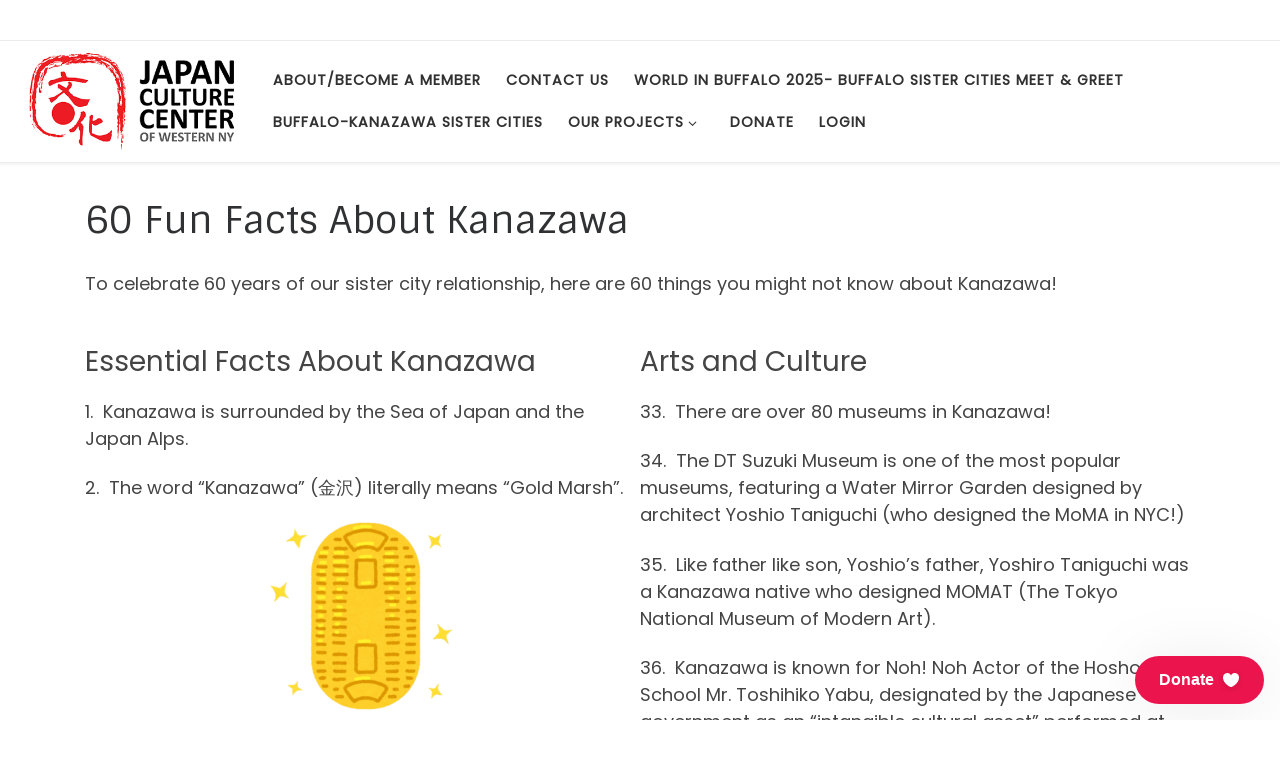

--- FILE ---
content_type: text/html; charset=UTF-8
request_url: https://japanwny.org/60th/60th-anniversary-60-facts-about-kanazawa/
body_size: 18998
content:
<!DOCTYPE html>
<!--[if IE 7]>
<html class="ie ie7" lang="en-US">
<![endif]-->
<!--[if IE 8]>
<html class="ie ie8" lang="en-US">
<![endif]-->
<!--[if !(IE 7) | !(IE 8)  ]><!-->
<html lang="en-US" class="no-js">
<!--<![endif]-->
  <head>
  <meta charset="UTF-8" />
  <meta http-equiv="X-UA-Compatible" content="IE=EDGE" />
  <meta name="viewport" content="width=device-width, initial-scale=1.0" />
  <link rel="profile"  href="https://gmpg.org/xfn/11" />
  <link rel="pingback" href="https://japanwny.org/xmlrpc.php" />
<script>(function(html){html.className = html.className.replace(/\bno-js\b/,'js')})(document.documentElement);</script>
<title>60 Fun Facts About Kanazawa &#8211; Japan Culture Center of Western New York</title>
<meta name='robots' content='max-image-preview:large' />
<link rel='dns-prefetch' href='//widget.tagembed.com' />
<link rel="alternate" type="application/rss+xml" title="Japan Culture Center of Western New York &raquo; Feed" href="https://japanwny.org/feed/" />
<link rel="alternate" type="application/rss+xml" title="Japan Culture Center of Western New York &raquo; Comments Feed" href="https://japanwny.org/comments/feed/" />
<link rel="alternate" title="oEmbed (JSON)" type="application/json+oembed" href="https://japanwny.org/wp-json/oembed/1.0/embed?url=https%3A%2F%2Fjapanwny.org%2F60th%2F60th-anniversary-60-facts-about-kanazawa%2F" />
<link rel="alternate" title="oEmbed (XML)" type="text/xml+oembed" href="https://japanwny.org/wp-json/oembed/1.0/embed?url=https%3A%2F%2Fjapanwny.org%2F60th%2F60th-anniversary-60-facts-about-kanazawa%2F&#038;format=xml" />
<style id='wp-img-auto-sizes-contain-inline-css'>
img:is([sizes=auto i],[sizes^="auto," i]){contain-intrinsic-size:3000px 1500px}
/*# sourceURL=wp-img-auto-sizes-contain-inline-css */
</style>
<link rel='stylesheet' id='twb-open-sans-css' href='https://fonts.googleapis.com/css?family=Open+Sans%3A300%2C400%2C500%2C600%2C700%2C800&#038;display=swap&#038;ver=6.9' media='all' />
<link rel='stylesheet' id='twb-global-css' href='https://japanwny.org/wp-content/plugins/wd-facebook-feed/booster/assets/css/global.css?ver=1.0.0' media='all' />
<style id='wp-emoji-styles-inline-css'>

	img.wp-smiley, img.emoji {
		display: inline !important;
		border: none !important;
		box-shadow: none !important;
		height: 1em !important;
		width: 1em !important;
		margin: 0 0.07em !important;
		vertical-align: -0.1em !important;
		background: none !important;
		padding: 0 !important;
	}
/*# sourceURL=wp-emoji-styles-inline-css */
</style>
<style id='wp-block-library-inline-css'>
:root{--wp-block-synced-color:#7a00df;--wp-block-synced-color--rgb:122,0,223;--wp-bound-block-color:var(--wp-block-synced-color);--wp-editor-canvas-background:#ddd;--wp-admin-theme-color:#007cba;--wp-admin-theme-color--rgb:0,124,186;--wp-admin-theme-color-darker-10:#006ba1;--wp-admin-theme-color-darker-10--rgb:0,107,160.5;--wp-admin-theme-color-darker-20:#005a87;--wp-admin-theme-color-darker-20--rgb:0,90,135;--wp-admin-border-width-focus:2px}@media (min-resolution:192dpi){:root{--wp-admin-border-width-focus:1.5px}}.wp-element-button{cursor:pointer}:root .has-very-light-gray-background-color{background-color:#eee}:root .has-very-dark-gray-background-color{background-color:#313131}:root .has-very-light-gray-color{color:#eee}:root .has-very-dark-gray-color{color:#313131}:root .has-vivid-green-cyan-to-vivid-cyan-blue-gradient-background{background:linear-gradient(135deg,#00d084,#0693e3)}:root .has-purple-crush-gradient-background{background:linear-gradient(135deg,#34e2e4,#4721fb 50%,#ab1dfe)}:root .has-hazy-dawn-gradient-background{background:linear-gradient(135deg,#faaca8,#dad0ec)}:root .has-subdued-olive-gradient-background{background:linear-gradient(135deg,#fafae1,#67a671)}:root .has-atomic-cream-gradient-background{background:linear-gradient(135deg,#fdd79a,#004a59)}:root .has-nightshade-gradient-background{background:linear-gradient(135deg,#330968,#31cdcf)}:root .has-midnight-gradient-background{background:linear-gradient(135deg,#020381,#2874fc)}:root{--wp--preset--font-size--normal:16px;--wp--preset--font-size--huge:42px}.has-regular-font-size{font-size:1em}.has-larger-font-size{font-size:2.625em}.has-normal-font-size{font-size:var(--wp--preset--font-size--normal)}.has-huge-font-size{font-size:var(--wp--preset--font-size--huge)}.has-text-align-center{text-align:center}.has-text-align-left{text-align:left}.has-text-align-right{text-align:right}.has-fit-text{white-space:nowrap!important}#end-resizable-editor-section{display:none}.aligncenter{clear:both}.items-justified-left{justify-content:flex-start}.items-justified-center{justify-content:center}.items-justified-right{justify-content:flex-end}.items-justified-space-between{justify-content:space-between}.screen-reader-text{border:0;clip-path:inset(50%);height:1px;margin:-1px;overflow:hidden;padding:0;position:absolute;width:1px;word-wrap:normal!important}.screen-reader-text:focus{background-color:#ddd;clip-path:none;color:#444;display:block;font-size:1em;height:auto;left:5px;line-height:normal;padding:15px 23px 14px;text-decoration:none;top:5px;width:auto;z-index:100000}html :where(.has-border-color){border-style:solid}html :where([style*=border-top-color]){border-top-style:solid}html :where([style*=border-right-color]){border-right-style:solid}html :where([style*=border-bottom-color]){border-bottom-style:solid}html :where([style*=border-left-color]){border-left-style:solid}html :where([style*=border-width]){border-style:solid}html :where([style*=border-top-width]){border-top-style:solid}html :where([style*=border-right-width]){border-right-style:solid}html :where([style*=border-bottom-width]){border-bottom-style:solid}html :where([style*=border-left-width]){border-left-style:solid}html :where(img[class*=wp-image-]){height:auto;max-width:100%}:where(figure){margin:0 0 1em}html :where(.is-position-sticky){--wp-admin--admin-bar--position-offset:var(--wp-admin--admin-bar--height,0px)}@media screen and (max-width:600px){html :where(.is-position-sticky){--wp-admin--admin-bar--position-offset:0px}}

/*# sourceURL=wp-block-library-inline-css */
</style><style id='wp-block-image-inline-css'>
.wp-block-image>a,.wp-block-image>figure>a{display:inline-block}.wp-block-image img{box-sizing:border-box;height:auto;max-width:100%;vertical-align:bottom}@media not (prefers-reduced-motion){.wp-block-image img.hide{visibility:hidden}.wp-block-image img.show{animation:show-content-image .4s}}.wp-block-image[style*=border-radius] img,.wp-block-image[style*=border-radius]>a{border-radius:inherit}.wp-block-image.has-custom-border img{box-sizing:border-box}.wp-block-image.aligncenter{text-align:center}.wp-block-image.alignfull>a,.wp-block-image.alignwide>a{width:100%}.wp-block-image.alignfull img,.wp-block-image.alignwide img{height:auto;width:100%}.wp-block-image .aligncenter,.wp-block-image .alignleft,.wp-block-image .alignright,.wp-block-image.aligncenter,.wp-block-image.alignleft,.wp-block-image.alignright{display:table}.wp-block-image .aligncenter>figcaption,.wp-block-image .alignleft>figcaption,.wp-block-image .alignright>figcaption,.wp-block-image.aligncenter>figcaption,.wp-block-image.alignleft>figcaption,.wp-block-image.alignright>figcaption{caption-side:bottom;display:table-caption}.wp-block-image .alignleft{float:left;margin:.5em 1em .5em 0}.wp-block-image .alignright{float:right;margin:.5em 0 .5em 1em}.wp-block-image .aligncenter{margin-left:auto;margin-right:auto}.wp-block-image :where(figcaption){margin-bottom:1em;margin-top:.5em}.wp-block-image.is-style-circle-mask img{border-radius:9999px}@supports ((-webkit-mask-image:none) or (mask-image:none)) or (-webkit-mask-image:none){.wp-block-image.is-style-circle-mask img{border-radius:0;-webkit-mask-image:url('data:image/svg+xml;utf8,<svg viewBox="0 0 100 100" xmlns="http://www.w3.org/2000/svg"><circle cx="50" cy="50" r="50"/></svg>');mask-image:url('data:image/svg+xml;utf8,<svg viewBox="0 0 100 100" xmlns="http://www.w3.org/2000/svg"><circle cx="50" cy="50" r="50"/></svg>');mask-mode:alpha;-webkit-mask-position:center;mask-position:center;-webkit-mask-repeat:no-repeat;mask-repeat:no-repeat;-webkit-mask-size:contain;mask-size:contain}}:root :where(.wp-block-image.is-style-rounded img,.wp-block-image .is-style-rounded img){border-radius:9999px}.wp-block-image figure{margin:0}.wp-lightbox-container{display:flex;flex-direction:column;position:relative}.wp-lightbox-container img{cursor:zoom-in}.wp-lightbox-container img:hover+button{opacity:1}.wp-lightbox-container button{align-items:center;backdrop-filter:blur(16px) saturate(180%);background-color:#5a5a5a40;border:none;border-radius:4px;cursor:zoom-in;display:flex;height:20px;justify-content:center;opacity:0;padding:0;position:absolute;right:16px;text-align:center;top:16px;width:20px;z-index:100}@media not (prefers-reduced-motion){.wp-lightbox-container button{transition:opacity .2s ease}}.wp-lightbox-container button:focus-visible{outline:3px auto #5a5a5a40;outline:3px auto -webkit-focus-ring-color;outline-offset:3px}.wp-lightbox-container button:hover{cursor:pointer;opacity:1}.wp-lightbox-container button:focus{opacity:1}.wp-lightbox-container button:focus,.wp-lightbox-container button:hover,.wp-lightbox-container button:not(:hover):not(:active):not(.has-background){background-color:#5a5a5a40;border:none}.wp-lightbox-overlay{box-sizing:border-box;cursor:zoom-out;height:100vh;left:0;overflow:hidden;position:fixed;top:0;visibility:hidden;width:100%;z-index:100000}.wp-lightbox-overlay .close-button{align-items:center;cursor:pointer;display:flex;justify-content:center;min-height:40px;min-width:40px;padding:0;position:absolute;right:calc(env(safe-area-inset-right) + 16px);top:calc(env(safe-area-inset-top) + 16px);z-index:5000000}.wp-lightbox-overlay .close-button:focus,.wp-lightbox-overlay .close-button:hover,.wp-lightbox-overlay .close-button:not(:hover):not(:active):not(.has-background){background:none;border:none}.wp-lightbox-overlay .lightbox-image-container{height:var(--wp--lightbox-container-height);left:50%;overflow:hidden;position:absolute;top:50%;transform:translate(-50%,-50%);transform-origin:top left;width:var(--wp--lightbox-container-width);z-index:9999999999}.wp-lightbox-overlay .wp-block-image{align-items:center;box-sizing:border-box;display:flex;height:100%;justify-content:center;margin:0;position:relative;transform-origin:0 0;width:100%;z-index:3000000}.wp-lightbox-overlay .wp-block-image img{height:var(--wp--lightbox-image-height);min-height:var(--wp--lightbox-image-height);min-width:var(--wp--lightbox-image-width);width:var(--wp--lightbox-image-width)}.wp-lightbox-overlay .wp-block-image figcaption{display:none}.wp-lightbox-overlay button{background:none;border:none}.wp-lightbox-overlay .scrim{background-color:#fff;height:100%;opacity:.9;position:absolute;width:100%;z-index:2000000}.wp-lightbox-overlay.active{visibility:visible}@media not (prefers-reduced-motion){.wp-lightbox-overlay.active{animation:turn-on-visibility .25s both}.wp-lightbox-overlay.active img{animation:turn-on-visibility .35s both}.wp-lightbox-overlay.show-closing-animation:not(.active){animation:turn-off-visibility .35s both}.wp-lightbox-overlay.show-closing-animation:not(.active) img{animation:turn-off-visibility .25s both}.wp-lightbox-overlay.zoom.active{animation:none;opacity:1;visibility:visible}.wp-lightbox-overlay.zoom.active .lightbox-image-container{animation:lightbox-zoom-in .4s}.wp-lightbox-overlay.zoom.active .lightbox-image-container img{animation:none}.wp-lightbox-overlay.zoom.active .scrim{animation:turn-on-visibility .4s forwards}.wp-lightbox-overlay.zoom.show-closing-animation:not(.active){animation:none}.wp-lightbox-overlay.zoom.show-closing-animation:not(.active) .lightbox-image-container{animation:lightbox-zoom-out .4s}.wp-lightbox-overlay.zoom.show-closing-animation:not(.active) .lightbox-image-container img{animation:none}.wp-lightbox-overlay.zoom.show-closing-animation:not(.active) .scrim{animation:turn-off-visibility .4s forwards}}@keyframes show-content-image{0%{visibility:hidden}99%{visibility:hidden}to{visibility:visible}}@keyframes turn-on-visibility{0%{opacity:0}to{opacity:1}}@keyframes turn-off-visibility{0%{opacity:1;visibility:visible}99%{opacity:0;visibility:visible}to{opacity:0;visibility:hidden}}@keyframes lightbox-zoom-in{0%{transform:translate(calc((-100vw + var(--wp--lightbox-scrollbar-width))/2 + var(--wp--lightbox-initial-left-position)),calc(-50vh + var(--wp--lightbox-initial-top-position))) scale(var(--wp--lightbox-scale))}to{transform:translate(-50%,-50%) scale(1)}}@keyframes lightbox-zoom-out{0%{transform:translate(-50%,-50%) scale(1);visibility:visible}99%{visibility:visible}to{transform:translate(calc((-100vw + var(--wp--lightbox-scrollbar-width))/2 + var(--wp--lightbox-initial-left-position)),calc(-50vh + var(--wp--lightbox-initial-top-position))) scale(var(--wp--lightbox-scale));visibility:hidden}}
/*# sourceURL=https://japanwny.org/wp-includes/blocks/image/style.min.css */
</style>
<style id='wp-block-columns-inline-css'>
.wp-block-columns{box-sizing:border-box;display:flex;flex-wrap:wrap!important}@media (min-width:782px){.wp-block-columns{flex-wrap:nowrap!important}}.wp-block-columns{align-items:normal!important}.wp-block-columns.are-vertically-aligned-top{align-items:flex-start}.wp-block-columns.are-vertically-aligned-center{align-items:center}.wp-block-columns.are-vertically-aligned-bottom{align-items:flex-end}@media (max-width:781px){.wp-block-columns:not(.is-not-stacked-on-mobile)>.wp-block-column{flex-basis:100%!important}}@media (min-width:782px){.wp-block-columns:not(.is-not-stacked-on-mobile)>.wp-block-column{flex-basis:0;flex-grow:1}.wp-block-columns:not(.is-not-stacked-on-mobile)>.wp-block-column[style*=flex-basis]{flex-grow:0}}.wp-block-columns.is-not-stacked-on-mobile{flex-wrap:nowrap!important}.wp-block-columns.is-not-stacked-on-mobile>.wp-block-column{flex-basis:0;flex-grow:1}.wp-block-columns.is-not-stacked-on-mobile>.wp-block-column[style*=flex-basis]{flex-grow:0}:where(.wp-block-columns){margin-bottom:1.75em}:where(.wp-block-columns.has-background){padding:1.25em 2.375em}.wp-block-column{flex-grow:1;min-width:0;overflow-wrap:break-word;word-break:break-word}.wp-block-column.is-vertically-aligned-top{align-self:flex-start}.wp-block-column.is-vertically-aligned-center{align-self:center}.wp-block-column.is-vertically-aligned-bottom{align-self:flex-end}.wp-block-column.is-vertically-aligned-stretch{align-self:stretch}.wp-block-column.is-vertically-aligned-bottom,.wp-block-column.is-vertically-aligned-center,.wp-block-column.is-vertically-aligned-top{width:100%}
/*# sourceURL=https://japanwny.org/wp-includes/blocks/columns/style.min.css */
</style>
<style id='wp-block-paragraph-inline-css'>
.is-small-text{font-size:.875em}.is-regular-text{font-size:1em}.is-large-text{font-size:2.25em}.is-larger-text{font-size:3em}.has-drop-cap:not(:focus):first-letter{float:left;font-size:8.4em;font-style:normal;font-weight:100;line-height:.68;margin:.05em .1em 0 0;text-transform:uppercase}body.rtl .has-drop-cap:not(:focus):first-letter{float:none;margin-left:.1em}p.has-drop-cap.has-background{overflow:hidden}:root :where(p.has-background){padding:1.25em 2.375em}:where(p.has-text-color:not(.has-link-color)) a{color:inherit}p.has-text-align-left[style*="writing-mode:vertical-lr"],p.has-text-align-right[style*="writing-mode:vertical-rl"]{rotate:180deg}
/*# sourceURL=https://japanwny.org/wp-includes/blocks/paragraph/style.min.css */
</style>
<style id='global-styles-inline-css'>
:root{--wp--preset--aspect-ratio--square: 1;--wp--preset--aspect-ratio--4-3: 4/3;--wp--preset--aspect-ratio--3-4: 3/4;--wp--preset--aspect-ratio--3-2: 3/2;--wp--preset--aspect-ratio--2-3: 2/3;--wp--preset--aspect-ratio--16-9: 16/9;--wp--preset--aspect-ratio--9-16: 9/16;--wp--preset--color--black: #000000;--wp--preset--color--cyan-bluish-gray: #abb8c3;--wp--preset--color--white: #ffffff;--wp--preset--color--pale-pink: #f78da7;--wp--preset--color--vivid-red: #cf2e2e;--wp--preset--color--luminous-vivid-orange: #ff6900;--wp--preset--color--luminous-vivid-amber: #fcb900;--wp--preset--color--light-green-cyan: #7bdcb5;--wp--preset--color--vivid-green-cyan: #00d084;--wp--preset--color--pale-cyan-blue: #8ed1fc;--wp--preset--color--vivid-cyan-blue: #0693e3;--wp--preset--color--vivid-purple: #9b51e0;--wp--preset--gradient--vivid-cyan-blue-to-vivid-purple: linear-gradient(135deg,rgb(6,147,227) 0%,rgb(155,81,224) 100%);--wp--preset--gradient--light-green-cyan-to-vivid-green-cyan: linear-gradient(135deg,rgb(122,220,180) 0%,rgb(0,208,130) 100%);--wp--preset--gradient--luminous-vivid-amber-to-luminous-vivid-orange: linear-gradient(135deg,rgb(252,185,0) 0%,rgb(255,105,0) 100%);--wp--preset--gradient--luminous-vivid-orange-to-vivid-red: linear-gradient(135deg,rgb(255,105,0) 0%,rgb(207,46,46) 100%);--wp--preset--gradient--very-light-gray-to-cyan-bluish-gray: linear-gradient(135deg,rgb(238,238,238) 0%,rgb(169,184,195) 100%);--wp--preset--gradient--cool-to-warm-spectrum: linear-gradient(135deg,rgb(74,234,220) 0%,rgb(151,120,209) 20%,rgb(207,42,186) 40%,rgb(238,44,130) 60%,rgb(251,105,98) 80%,rgb(254,248,76) 100%);--wp--preset--gradient--blush-light-purple: linear-gradient(135deg,rgb(255,206,236) 0%,rgb(152,150,240) 100%);--wp--preset--gradient--blush-bordeaux: linear-gradient(135deg,rgb(254,205,165) 0%,rgb(254,45,45) 50%,rgb(107,0,62) 100%);--wp--preset--gradient--luminous-dusk: linear-gradient(135deg,rgb(255,203,112) 0%,rgb(199,81,192) 50%,rgb(65,88,208) 100%);--wp--preset--gradient--pale-ocean: linear-gradient(135deg,rgb(255,245,203) 0%,rgb(182,227,212) 50%,rgb(51,167,181) 100%);--wp--preset--gradient--electric-grass: linear-gradient(135deg,rgb(202,248,128) 0%,rgb(113,206,126) 100%);--wp--preset--gradient--midnight: linear-gradient(135deg,rgb(2,3,129) 0%,rgb(40,116,252) 100%);--wp--preset--font-size--small: 13px;--wp--preset--font-size--medium: 20px;--wp--preset--font-size--large: 36px;--wp--preset--font-size--x-large: 42px;--wp--preset--spacing--20: 0.44rem;--wp--preset--spacing--30: 0.67rem;--wp--preset--spacing--40: 1rem;--wp--preset--spacing--50: 1.5rem;--wp--preset--spacing--60: 2.25rem;--wp--preset--spacing--70: 3.38rem;--wp--preset--spacing--80: 5.06rem;--wp--preset--shadow--natural: 6px 6px 9px rgba(0, 0, 0, 0.2);--wp--preset--shadow--deep: 12px 12px 50px rgba(0, 0, 0, 0.4);--wp--preset--shadow--sharp: 6px 6px 0px rgba(0, 0, 0, 0.2);--wp--preset--shadow--outlined: 6px 6px 0px -3px rgb(255, 255, 255), 6px 6px rgb(0, 0, 0);--wp--preset--shadow--crisp: 6px 6px 0px rgb(0, 0, 0);}:where(.is-layout-flex){gap: 0.5em;}:where(.is-layout-grid){gap: 0.5em;}body .is-layout-flex{display: flex;}.is-layout-flex{flex-wrap: wrap;align-items: center;}.is-layout-flex > :is(*, div){margin: 0;}body .is-layout-grid{display: grid;}.is-layout-grid > :is(*, div){margin: 0;}:where(.wp-block-columns.is-layout-flex){gap: 2em;}:where(.wp-block-columns.is-layout-grid){gap: 2em;}:where(.wp-block-post-template.is-layout-flex){gap: 1.25em;}:where(.wp-block-post-template.is-layout-grid){gap: 1.25em;}.has-black-color{color: var(--wp--preset--color--black) !important;}.has-cyan-bluish-gray-color{color: var(--wp--preset--color--cyan-bluish-gray) !important;}.has-white-color{color: var(--wp--preset--color--white) !important;}.has-pale-pink-color{color: var(--wp--preset--color--pale-pink) !important;}.has-vivid-red-color{color: var(--wp--preset--color--vivid-red) !important;}.has-luminous-vivid-orange-color{color: var(--wp--preset--color--luminous-vivid-orange) !important;}.has-luminous-vivid-amber-color{color: var(--wp--preset--color--luminous-vivid-amber) !important;}.has-light-green-cyan-color{color: var(--wp--preset--color--light-green-cyan) !important;}.has-vivid-green-cyan-color{color: var(--wp--preset--color--vivid-green-cyan) !important;}.has-pale-cyan-blue-color{color: var(--wp--preset--color--pale-cyan-blue) !important;}.has-vivid-cyan-blue-color{color: var(--wp--preset--color--vivid-cyan-blue) !important;}.has-vivid-purple-color{color: var(--wp--preset--color--vivid-purple) !important;}.has-black-background-color{background-color: var(--wp--preset--color--black) !important;}.has-cyan-bluish-gray-background-color{background-color: var(--wp--preset--color--cyan-bluish-gray) !important;}.has-white-background-color{background-color: var(--wp--preset--color--white) !important;}.has-pale-pink-background-color{background-color: var(--wp--preset--color--pale-pink) !important;}.has-vivid-red-background-color{background-color: var(--wp--preset--color--vivid-red) !important;}.has-luminous-vivid-orange-background-color{background-color: var(--wp--preset--color--luminous-vivid-orange) !important;}.has-luminous-vivid-amber-background-color{background-color: var(--wp--preset--color--luminous-vivid-amber) !important;}.has-light-green-cyan-background-color{background-color: var(--wp--preset--color--light-green-cyan) !important;}.has-vivid-green-cyan-background-color{background-color: var(--wp--preset--color--vivid-green-cyan) !important;}.has-pale-cyan-blue-background-color{background-color: var(--wp--preset--color--pale-cyan-blue) !important;}.has-vivid-cyan-blue-background-color{background-color: var(--wp--preset--color--vivid-cyan-blue) !important;}.has-vivid-purple-background-color{background-color: var(--wp--preset--color--vivid-purple) !important;}.has-black-border-color{border-color: var(--wp--preset--color--black) !important;}.has-cyan-bluish-gray-border-color{border-color: var(--wp--preset--color--cyan-bluish-gray) !important;}.has-white-border-color{border-color: var(--wp--preset--color--white) !important;}.has-pale-pink-border-color{border-color: var(--wp--preset--color--pale-pink) !important;}.has-vivid-red-border-color{border-color: var(--wp--preset--color--vivid-red) !important;}.has-luminous-vivid-orange-border-color{border-color: var(--wp--preset--color--luminous-vivid-orange) !important;}.has-luminous-vivid-amber-border-color{border-color: var(--wp--preset--color--luminous-vivid-amber) !important;}.has-light-green-cyan-border-color{border-color: var(--wp--preset--color--light-green-cyan) !important;}.has-vivid-green-cyan-border-color{border-color: var(--wp--preset--color--vivid-green-cyan) !important;}.has-pale-cyan-blue-border-color{border-color: var(--wp--preset--color--pale-cyan-blue) !important;}.has-vivid-cyan-blue-border-color{border-color: var(--wp--preset--color--vivid-cyan-blue) !important;}.has-vivid-purple-border-color{border-color: var(--wp--preset--color--vivid-purple) !important;}.has-vivid-cyan-blue-to-vivid-purple-gradient-background{background: var(--wp--preset--gradient--vivid-cyan-blue-to-vivid-purple) !important;}.has-light-green-cyan-to-vivid-green-cyan-gradient-background{background: var(--wp--preset--gradient--light-green-cyan-to-vivid-green-cyan) !important;}.has-luminous-vivid-amber-to-luminous-vivid-orange-gradient-background{background: var(--wp--preset--gradient--luminous-vivid-amber-to-luminous-vivid-orange) !important;}.has-luminous-vivid-orange-to-vivid-red-gradient-background{background: var(--wp--preset--gradient--luminous-vivid-orange-to-vivid-red) !important;}.has-very-light-gray-to-cyan-bluish-gray-gradient-background{background: var(--wp--preset--gradient--very-light-gray-to-cyan-bluish-gray) !important;}.has-cool-to-warm-spectrum-gradient-background{background: var(--wp--preset--gradient--cool-to-warm-spectrum) !important;}.has-blush-light-purple-gradient-background{background: var(--wp--preset--gradient--blush-light-purple) !important;}.has-blush-bordeaux-gradient-background{background: var(--wp--preset--gradient--blush-bordeaux) !important;}.has-luminous-dusk-gradient-background{background: var(--wp--preset--gradient--luminous-dusk) !important;}.has-pale-ocean-gradient-background{background: var(--wp--preset--gradient--pale-ocean) !important;}.has-electric-grass-gradient-background{background: var(--wp--preset--gradient--electric-grass) !important;}.has-midnight-gradient-background{background: var(--wp--preset--gradient--midnight) !important;}.has-small-font-size{font-size: var(--wp--preset--font-size--small) !important;}.has-medium-font-size{font-size: var(--wp--preset--font-size--medium) !important;}.has-large-font-size{font-size: var(--wp--preset--font-size--large) !important;}.has-x-large-font-size{font-size: var(--wp--preset--font-size--x-large) !important;}
:where(.wp-block-columns.is-layout-flex){gap: 2em;}:where(.wp-block-columns.is-layout-grid){gap: 2em;}
/*# sourceURL=global-styles-inline-css */
</style>
<style id='core-block-supports-inline-css'>
.wp-container-core-columns-is-layout-9d6595d7{flex-wrap:nowrap;}
/*# sourceURL=core-block-supports-inline-css */
</style>

<style id='classic-theme-styles-inline-css'>
/*! This file is auto-generated */
.wp-block-button__link{color:#fff;background-color:#32373c;border-radius:9999px;box-shadow:none;text-decoration:none;padding:calc(.667em + 2px) calc(1.333em + 2px);font-size:1.125em}.wp-block-file__button{background:#32373c;color:#fff;text-decoration:none}
/*# sourceURL=/wp-includes/css/classic-themes.min.css */
</style>
<link rel='stylesheet' id='editorskit-frontend-css' href='https://japanwny.org/wp-content/plugins/block-options/build/style.build.css?ver=new' media='all' />
<link rel='stylesheet' id='ffwd_frontend-css' href='https://japanwny.org/wp-content/plugins/wd-facebook-feed/css/ffwd_frontend.css?ver=1.1.32' media='all' />
<link rel='stylesheet' id='ffwd_fonts-css' href='https://japanwny.org/wp-content/plugins/wd-facebook-feed/css/fonts.css?ver=1.1.32' media='all' />
<link rel='stylesheet' id='ffwd_mCustomScrollbar-css' href='https://japanwny.org/wp-content/plugins/wd-facebook-feed/css/jquery.mCustomScrollbar.css?ver=1.1.32' media='all' />
<link rel='stylesheet' id='customizr-main-css' href='https://japanwny.org/wp-content/themes/customizr/assets/front/css/style.min.css?ver=4.4.21' media='all' />
<style id='customizr-main-inline-css'>
::-moz-selection{background-color:#ff4646}::selection{background-color:#ff4646}a,.btn-skin:active,.btn-skin:focus,.btn-skin:hover,.btn-skin.inverted,.grid-container__classic .post-type__icon,.post-type__icon:hover .icn-format,.grid-container__classic .post-type__icon:hover .icn-format,[class*='grid-container__'] .entry-title a.czr-title:hover,input[type=checkbox]:checked::before{color:#ff4646}.czr-css-loader > div ,.btn-skin,.btn-skin:active,.btn-skin:focus,.btn-skin:hover,.btn-skin-h-dark,.btn-skin-h-dark.inverted:active,.btn-skin-h-dark.inverted:focus,.btn-skin-h-dark.inverted:hover{border-color:#ff4646}.tc-header.border-top{border-top-color:#ff4646}[class*='grid-container__'] .entry-title a:hover::after,.grid-container__classic .post-type__icon,.btn-skin,.btn-skin.inverted:active,.btn-skin.inverted:focus,.btn-skin.inverted:hover,.btn-skin-h-dark,.btn-skin-h-dark.inverted:active,.btn-skin-h-dark.inverted:focus,.btn-skin-h-dark.inverted:hover,.sidebar .widget-title::after,input[type=radio]:checked::before{background-color:#ff4646}.btn-skin-light:active,.btn-skin-light:focus,.btn-skin-light:hover,.btn-skin-light.inverted{color:#ff9393}input:not([type='submit']):not([type='button']):not([type='number']):not([type='checkbox']):not([type='radio']):focus,textarea:focus,.btn-skin-light,.btn-skin-light.inverted,.btn-skin-light:active,.btn-skin-light:focus,.btn-skin-light:hover,.btn-skin-light.inverted:active,.btn-skin-light.inverted:focus,.btn-skin-light.inverted:hover{border-color:#ff9393}.btn-skin-light,.btn-skin-light.inverted:active,.btn-skin-light.inverted:focus,.btn-skin-light.inverted:hover{background-color:#ff9393}.btn-skin-lightest:active,.btn-skin-lightest:focus,.btn-skin-lightest:hover,.btn-skin-lightest.inverted{color:#ffacac}.btn-skin-lightest,.btn-skin-lightest.inverted,.btn-skin-lightest:active,.btn-skin-lightest:focus,.btn-skin-lightest:hover,.btn-skin-lightest.inverted:active,.btn-skin-lightest.inverted:focus,.btn-skin-lightest.inverted:hover{border-color:#ffacac}.btn-skin-lightest,.btn-skin-lightest.inverted:active,.btn-skin-lightest.inverted:focus,.btn-skin-lightest.inverted:hover{background-color:#ffacac}.pagination,a:hover,a:focus,a:active,.btn-skin-dark:active,.btn-skin-dark:focus,.btn-skin-dark:hover,.btn-skin-dark.inverted,.btn-skin-dark-oh:active,.btn-skin-dark-oh:focus,.btn-skin-dark-oh:hover,.post-info a:not(.btn):hover,.grid-container__classic .post-type__icon .icn-format,[class*='grid-container__'] .hover .entry-title a,.widget-area a:not(.btn):hover,a.czr-format-link:hover,.format-link.hover a.czr-format-link,button[type=submit]:hover,button[type=submit]:active,button[type=submit]:focus,input[type=submit]:hover,input[type=submit]:active,input[type=submit]:focus,.tabs .nav-link:hover,.tabs .nav-link.active,.tabs .nav-link.active:hover,.tabs .nav-link.active:focus{color:#ff0909}.grid-container__classic.tc-grid-border .grid__item,.btn-skin-dark,.btn-skin-dark.inverted,button[type=submit],input[type=submit],.btn-skin-dark:active,.btn-skin-dark:focus,.btn-skin-dark:hover,.btn-skin-dark.inverted:active,.btn-skin-dark.inverted:focus,.btn-skin-dark.inverted:hover,.btn-skin-h-dark:active,.btn-skin-h-dark:focus,.btn-skin-h-dark:hover,.btn-skin-h-dark.inverted,.btn-skin-h-dark.inverted,.btn-skin-h-dark.inverted,.btn-skin-dark-oh:active,.btn-skin-dark-oh:focus,.btn-skin-dark-oh:hover,.btn-skin-dark-oh.inverted:active,.btn-skin-dark-oh.inverted:focus,.btn-skin-dark-oh.inverted:hover,button[type=submit]:hover,button[type=submit]:active,button[type=submit]:focus,input[type=submit]:hover,input[type=submit]:active,input[type=submit]:focus{border-color:#ff0909}.btn-skin-dark,.btn-skin-dark.inverted:active,.btn-skin-dark.inverted:focus,.btn-skin-dark.inverted:hover,.btn-skin-h-dark:active,.btn-skin-h-dark:focus,.btn-skin-h-dark:hover,.btn-skin-h-dark.inverted,.btn-skin-h-dark.inverted,.btn-skin-h-dark.inverted,.btn-skin-dark-oh.inverted:active,.btn-skin-dark-oh.inverted:focus,.btn-skin-dark-oh.inverted:hover,.grid-container__classic .post-type__icon:hover,button[type=submit],input[type=submit],.czr-link-hover-underline .widgets-list-layout-links a:not(.btn)::before,.czr-link-hover-underline .widget_archive a:not(.btn)::before,.czr-link-hover-underline .widget_nav_menu a:not(.btn)::before,.czr-link-hover-underline .widget_rss ul a:not(.btn)::before,.czr-link-hover-underline .widget_recent_entries a:not(.btn)::before,.czr-link-hover-underline .widget_categories a:not(.btn)::before,.czr-link-hover-underline .widget_meta a:not(.btn)::before,.czr-link-hover-underline .widget_recent_comments a:not(.btn)::before,.czr-link-hover-underline .widget_pages a:not(.btn)::before,.czr-link-hover-underline .widget_calendar a:not(.btn)::before,[class*='grid-container__'] .hover .entry-title a::after,a.czr-format-link::before,.comment-author a::before,.comment-link::before,.tabs .nav-link.active::before{background-color:#ff0909}.btn-skin-dark-shaded:active,.btn-skin-dark-shaded:focus,.btn-skin-dark-shaded:hover,.btn-skin-dark-shaded.inverted{background-color:rgba(255,9,9,0.2)}.btn-skin-dark-shaded,.btn-skin-dark-shaded.inverted:active,.btn-skin-dark-shaded.inverted:focus,.btn-skin-dark-shaded.inverted:hover{background-color:rgba(255,9,9,0.8)}.navbar-brand,.header-tagline,h1,h2,h3,.tc-dropcap { font-family : 'Sintony'; }
body { font-family : 'Poppins'; }

#czr-push-footer { display: none; visibility: hidden; }
        .czr-sticky-footer #czr-push-footer.sticky-footer-enabled { display: block; }
        
/*# sourceURL=customizr-main-inline-css */
</style>
<link rel='stylesheet' id='customizr-ms-respond-css' href='https://japanwny.org/wp-content/themes/customizr/assets/front/css/style-modular-scale.min.css?ver=4.4.21' media='all' />
<script src="https://japanwny.org/wp-includes/js/jquery/jquery.min.js?ver=3.7.1" id="jquery-core-js"></script>
<script src="https://japanwny.org/wp-includes/js/jquery/jquery-migrate.min.js?ver=3.4.1" id="jquery-migrate-js"></script>
<script src="https://japanwny.org/wp-content/plugins/wd-facebook-feed/booster/assets/js/circle-progress.js?ver=1.2.2" id="twb-circle-js"></script>
<script id="twb-global-js-extra">
var twb = {"nonce":"19dd8ed69f","ajax_url":"https://japanwny.org/wp-admin/admin-ajax.php","plugin_url":"https://japanwny.org/wp-content/plugins/wd-facebook-feed/booster","href":"https://japanwny.org/wp-admin/admin.php?page=twb_facebook-feed"};
var twb = {"nonce":"19dd8ed69f","ajax_url":"https://japanwny.org/wp-admin/admin-ajax.php","plugin_url":"https://japanwny.org/wp-content/plugins/wd-facebook-feed/booster","href":"https://japanwny.org/wp-admin/admin.php?page=twb_facebook-feed"};
//# sourceURL=twb-global-js-extra
</script>
<script src="https://japanwny.org/wp-content/plugins/wd-facebook-feed/booster/assets/js/global.js?ver=1.0.0" id="twb-global-js"></script>
<script id="ffwd_cache-js-extra">
var ffwd_cache = {"ajax_url":"https://japanwny.org/wp-admin/admin-ajax.php","update_data":"[{\"id\":\"1\",\"name\":\"JapanWNY\",\"page_access_token\":\"EAAGgZARDXC3MBOzOpmDLi6Wr7pDqeBQ4oNRQOeydwtZBaBCckSUjaWThbc3E55ZBQ7xzJ4a1RqBvZCVnEd5MO7Tgmd2MoXgHL2NgvswrFWeKX4qpBu0LP11XWLdSl7Az9lUADU6MzsSyTMMDN28QwSVoGcA8MuLvunw3tHiA8zVnLq9on3VFzAd9diYHPwZDZD\",\"type\":\"page\",\"content_type\":\"timeline\",\"content\":\"statuses,photos,videos,links\",\"content_url\":\"https:\\/\\/www.facebook.com\\/Japan Culture Center of Western New York-590908104317654\\/\",\"timeline_type\":\"feed\",\"from\":\"590908104317654\",\"limit\":\"10\",\"app_id\":\"\",\"app_secret\":\"\",\"exist_access\":\"1\",\"access_token\":\"EAAGgZARDXC3MBAGw8B2vn6zG7FdlGhZCqG2uZCeLZB5qZAxQnvKsOsu5KLpHe4oxZALSjXhht9EeuWg5bBQL2aqWrShldUDiwwLTZCmpZBNhcGZCwd0bBOGYRZCHRMgwr7Y3SgDvM6Cc704uO4yTTmzA5dMcHItEs3TudXPLoXDfS4M90vJTX7XzXE\",\"order\":\"1\",\"published\":\"1\",\"update_mode\":\"keep_old\",\"fb_view_type\":\"blog_style\",\"theme\":\"0\",\"masonry_hor_ver\":\"vertical\",\"image_max_columns\":\"5\",\"thumb_width\":\"200\",\"thumb_height\":\"150\",\"thumb_comments\":\"1\",\"thumb_likes\":\"0\",\"thumb_name\":\"1\",\"blog_style_width\":\"700\",\"blog_style_height\":\"700\",\"blog_style_view_type\":\"0\",\"blog_style_comments\":\"1\",\"blog_style_likes\":\"1\",\"blog_style_message_desc\":\"1\",\"blog_style_shares\":\"1\",\"blog_style_shares_butt\":\"0\",\"blog_style_facebook\":\"0\",\"blog_style_twitter\":\"0\",\"blog_style_google\":\"0\",\"blog_style_author\":\"0\",\"blog_style_name\":\"1\",\"blog_style_place_name\":\"1\",\"fb_name\":\"1\",\"fb_plugin\":\"1\",\"album_max_columns\":\"5\",\"album_title\":\"show\",\"album_thumb_width\":\"200\",\"album_thumb_height\":\"150\",\"album_image_max_columns\":\"5\",\"album_image_thumb_width\":\"200\",\"album_image_thumb_height\":\"150\",\"pagination_type\":\"2\",\"objects_per_page\":\"10\",\"popup_fullscreen\":\"0\",\"popup_width\":\"800\",\"popup_height\":\"600\",\"popup_effect\":\"fade\",\"popup_autoplay\":\"0\",\"open_commentbox\":\"1\",\"popup_interval\":\"5\",\"popup_enable_filmstrip\":\"0\",\"popup_filmstrip_height\":\"70\",\"popup_comments\":\"1\",\"popup_likes\":\"1\",\"popup_shares\":\"1\",\"popup_author\":\"1\",\"popup_name\":\"1\",\"popup_place_name\":\"1\",\"popup_enable_ctrl_btn\":\"1\",\"popup_enable_fullscreen\":\"1\",\"popup_enable_info_btn\":\"0\",\"popup_message_desc\":\"1\",\"popup_enable_facebook\":\"0\",\"popup_enable_twitter\":\"0\",\"popup_enable_google\":\"0\",\"view_on_fb\":\"1\",\"post_text_length\":\"200\",\"event_street\":\"0\",\"event_city\":\"0\",\"event_country\":\"0\",\"event_zip\":\"0\",\"event_map\":\"0\",\"event_date\":\"0\",\"event_desp_length\":\"0\",\"comments_replies\":\"1\",\"comments_filter\":\"toplevel\",\"comments_order\":\"chronological\",\"page_plugin_pos\":\"top\",\"page_plugin_fans\":\"1\",\"page_plugin_cover\":\"0\",\"page_plugin_header\":\"0\",\"page_plugin_width\":\"380\",\"image_onclick_action\":\"facebook\",\"event_order\":\"0\",\"upcoming_events\":\"0\",\"fb_page_id\":\"590908104317654\",\"data_count\":\"10\"}]","need_update":"false"};
//# sourceURL=ffwd_cache-js-extra
</script>
<script src="https://japanwny.org/wp-content/plugins/wd-facebook-feed/js/ffwd_cache.js?ver=1.1.32" id="ffwd_cache-js"></script>
<script id="ffwd_frontend-js-extra">
var ffwd_frontend_text = {"comment_reply":"Reply","view":"View","more_comments":"more comments","year":"year","years":"years","hour":"hour","hours":"hours","months":"months","month":"month","weeks":"weeks","week":"week","days":"days","day":"day","minutes":"minutes","minute":"minute","seconds":"seconds","second":"second","ago":"ago","ajax_url":"https://japanwny.org/wp-admin/admin-ajax.php","and":"and","others":"others"};
//# sourceURL=ffwd_frontend-js-extra
</script>
<script src="https://japanwny.org/wp-content/plugins/wd-facebook-feed/js/ffwd_frontend.js?ver=1.1.32" id="ffwd_frontend-js"></script>
<script src="https://japanwny.org/wp-content/plugins/wd-facebook-feed/js/jquery.mobile.js?ver=1.1.32" id="ffwd_jquery_mobile-js"></script>
<script src="https://japanwny.org/wp-content/plugins/wd-facebook-feed/js/jquery.mCustomScrollbar.concat.min.js?ver=1.1.32" id="ffwd_mCustomScrollbar-js"></script>
<script src="https://japanwny.org/wp-content/plugins/wd-facebook-feed/js/jquery.fullscreen-0.4.1.js?ver=0.4.1" id="jquery-fullscreen-js"></script>
<script id="ffwd_gallery_box-js-extra">
var ffwd_objectL10n = {"ffwd_field_required":"field is required.","ffwd_mail_validation":"This is not a valid email address.","ffwd_search_result":"There are no images matching your search."};
//# sourceURL=ffwd_gallery_box-js-extra
</script>
<script src="https://japanwny.org/wp-content/plugins/wd-facebook-feed/js/ffwd_gallery_box.js?ver=1.1.32" id="ffwd_gallery_box-js"></script>
<script src="https://japanwny.org/wp-content/themes/customizr/assets/front/js/libs/modernizr.min.js?ver=4.4.21" id="modernizr-js"></script>
<script src="https://japanwny.org/wp-includes/js/underscore.min.js?ver=1.13.7" id="underscore-js"></script>
<script id="tc-scripts-js-extra">
var CZRParams = {"assetsPath":"https://japanwny.org/wp-content/themes/customizr/assets/front/","mainScriptUrl":"https://japanwny.org/wp-content/themes/customizr/assets/front/js/tc-scripts.min.js?4.4.21","deferFontAwesome":"1","fontAwesomeUrl":"https://japanwny.org/wp-content/themes/customizr/assets/shared/fonts/fa/css/fontawesome-all.min.css?4.4.21","_disabled":[],"centerSliderImg":"1","isLightBoxEnabled":"1","SmoothScroll":{"Enabled":true,"Options":{"touchpadSupport":false}},"isAnchorScrollEnabled":"","anchorSmoothScrollExclude":{"simple":["[class*=edd]",".carousel-control","[data-toggle=\"modal\"]","[data-toggle=\"dropdown\"]","[data-toggle=\"czr-dropdown\"]","[data-toggle=\"tooltip\"]","[data-toggle=\"popover\"]","[data-toggle=\"collapse\"]","[data-toggle=\"czr-collapse\"]","[data-toggle=\"tab\"]","[data-toggle=\"pill\"]","[data-toggle=\"czr-pill\"]","[class*=upme]","[class*=um-]"],"deep":{"classes":[],"ids":[]}},"timerOnScrollAllBrowsers":"1","centerAllImg":"1","HasComments":"","LoadModernizr":"1","stickyHeader":"","extLinksStyle":"","extLinksTargetExt":"","extLinksSkipSelectors":{"classes":["btn","button"],"ids":[]},"dropcapEnabled":"","dropcapWhere":{"post":"","page":""},"dropcapMinWords":"","dropcapSkipSelectors":{"tags":["IMG","IFRAME","H1","H2","H3","H4","H5","H6","BLOCKQUOTE","UL","OL"],"classes":["btn"],"id":[]},"imgSmartLoadEnabled":"","imgSmartLoadOpts":{"parentSelectors":["[class*=grid-container], .article-container",".__before_main_wrapper",".widget-front",".post-related-articles",".tc-singular-thumbnail-wrapper",".sek-module-inner"],"opts":{"excludeImg":[".tc-holder-img"]}},"imgSmartLoadsForSliders":"1","pluginCompats":[],"isWPMobile":"","menuStickyUserSettings":{"desktop":"stick_always","mobile":"stick_up"},"adminAjaxUrl":"https://japanwny.org/wp-admin/admin-ajax.php","ajaxUrl":"https://japanwny.org/?czrajax=1","frontNonce":{"id":"CZRFrontNonce","handle":"d338abe9a0"},"isDevMode":"","isModernStyle":"1","i18n":{"Permanently dismiss":"Permanently dismiss"},"frontNotifications":{"welcome":{"enabled":false,"content":"","dismissAction":"dismiss_welcome_note_front"}},"preloadGfonts":"1","googleFonts":"Sintony%7CPoppins","version":"4.4.21"};
//# sourceURL=tc-scripts-js-extra
</script>
<script src="https://japanwny.org/wp-content/themes/customizr/assets/front/js/tc-scripts.min.js?ver=4.4.21" id="tc-scripts-js" defer></script>
<link rel="https://api.w.org/" href="https://japanwny.org/wp-json/" /><link rel="alternate" title="JSON" type="application/json" href="https://japanwny.org/wp-json/wp/v2/pages/722" /><link rel="EditURI" type="application/rsd+xml" title="RSD" href="https://japanwny.org/xmlrpc.php?rsd" />
<meta name="generator" content="WordPress 6.9" />
<link rel="canonical" href="https://japanwny.org/60th/60th-anniversary-60-facts-about-kanazawa/" />
<link rel='shortlink' href='https://japanwny.org/?p=722' />
<script>
  window.Givebutter("setOptions", {
    bubble: "L4YNog",
  });
</script>
              <link rel="preload" as="font" type="font/woff2" href="https://japanwny.org/wp-content/themes/customizr/assets/shared/fonts/customizr/customizr.woff2?128396981" crossorigin="anonymous"/>
            <!-- Givebutter Elements -->
<script>
    window.Givebutter=window.Givebutter||function(){(Givebutter.q=Givebutter.q||[]).push(arguments)};Givebutter.l=+new Date;
    window.Givebutter('setOptions',
    {
        "accountId": "XyjjH6KwjszUdu7y"
    });
</script>
<script async src="https://js.givebutter.com/elements/latest.js" ></script>
<!-- End Givebutter Elements -->
<link rel="icon" href="https://japanwny.org/wp-content/uploads/2022/08/cropped-paintlogoHQwhite-32x32.png" sizes="32x32" />
<link rel="icon" href="https://japanwny.org/wp-content/uploads/2022/08/cropped-paintlogoHQwhite-192x192.png" sizes="192x192" />
<link rel="apple-touch-icon" href="https://japanwny.org/wp-content/uploads/2022/08/cropped-paintlogoHQwhite-180x180.png" />
<meta name="msapplication-TileImage" content="https://japanwny.org/wp-content/uploads/2022/08/cropped-paintlogoHQwhite-270x270.png" />
</head>

  <body class="wp-singular page-template-default page page-id-722 page-child parent-pageid-737 wp-custom-logo wp-embed-responsive wp-theme-customizr user-registration-page ur-settings-sidebar-show metaslider-plugin czr-link-hover-underline header-skin-light footer-skin-light czr-no-sidebar tc-center-images czr-full-layout customizr-4-4-21 czr-sticky-footer">
          <a class="screen-reader-text skip-link" href="#content">Skip to content</a>
    
    
    <div id="tc-page-wrap" class="">

      <header class="tpnav-header__header tc-header sl-logo_left sticky-brand-shrink-on sticky-transparent czr-submenu-fade czr-submenu-move" >
    <div class="topbar-navbar__wrapper desktop-sticky" >
  <div class="container-fluid">
        <div class="row flex-row flex-lg-nowrap justify-content-start justify-content-lg-end align-items-center topbar-navbar__row">
                                <div class="topbar-nav__socials social-links col col-auto ">
          <ul class="socials " >
  <li ><a rel="nofollow noopener noreferrer" class="social-icon icon-mail"  title="Send us an email" aria-label="Send us an email" href="mailto:events@japanwny.org"  target="_blank"  style="color:#000000"><i class="fas fa-envelope"></i></a></li> <li ><a rel="nofollow noopener noreferrer" class="social-icon icon-twitter"  title="Tweet with us" aria-label="Tweet with us" href="https://twitter.com/JapanWNY"  target="_blank"  style="color:#000000"><i class="fab fa-twitter"></i></a></li> <li ><a rel="nofollow noopener noreferrer" class="social-icon icon-facebook"  title="Follow us on Facebook" aria-label="Follow us on Facebook" href="https://www.facebook.com/japanwny/"  target="_blank"  style="color:#000000"><i class="fab fa-facebook"></i></a></li> <li ><a rel="nofollow noopener noreferrer" class="social-icon icon-discord"  title="Follow us on Discord" aria-label="Follow us on Discord" href="https://discord.com/channels/843488859969814548/867219584553189417"  target="_blank" ><i class="fab fa-discord"></i></a></li></ul>
        </div>
                </div>
      </div>
</div>    <div class="primary-navbar__wrapper d-none d-lg-block has-horizontal-menu" >
  <div class="container-fluid">
    <div class="row align-items-center flex-row primary-navbar__row">
      <div class="branding__container col col-auto" >
  <div class="branding align-items-center flex-column ">
    <div class="branding-row d-flex flex-row align-items-center align-self-start">
      <div class="navbar-brand col-auto " >
  <a class="navbar-brand-sitelogo" href="https://japanwny.org/"  aria-label="Japan Culture Center of Western New York | Japanese crafts, arts, cultural exchange, language and more. Home of the Buffalo-Kanazawa Sister City Committee, celebrating over 60 years." >
    <img src="https://japanwny.org/wp-content/uploads/2022/08/cropped-logo-70.png" alt="Back Home" class="" width="405" height="178" style="max-width:250px;max-height:100px">  </a>
</div>
      </div>
      </div>
</div>
      <div class="primary-nav__container justify-content-lg-around col col-lg-auto flex-lg-column" >
  <div class="primary-nav__wrapper flex-lg-row align-items-center justify-content-end">
              <nav class="primary-nav__nav col" id="primary-nav">
          <div class="nav__menu-wrapper primary-nav__menu-wrapper justify-content-start czr-open-on-hover" >
<ul id="main-menu" class="primary-nav__menu regular-nav nav__menu nav"><li id="menu-item-657" class="menu-item menu-item-type-post_type menu-item-object-page menu-item-657"><a href="https://japanwny.org/registration/" class="nav__link"><span class="nav__title">About/Become a Member</span></a></li>
<li id="menu-item-348" class="menu-item menu-item-type-post_type menu-item-object-page menu-item-348"><a href="https://japanwny.org/contact-us/" class="nav__link"><span class="nav__title">Contact Us</span></a></li>
<li id="menu-item-1134" class="menu-item menu-item-type-post_type menu-item-object-page menu-item-1134"><a href="https://japanwny.org/world-in-buffalo-2025-buffalo-sister-cities-meet-greet/" class="nav__link"><span class="nav__title">World in Buffalo 2025- Buffalo Sister Cities Meet &amp; Greet</span></a></li>
<li id="menu-item-943" class="menu-item menu-item-type-post_type menu-item-object-page menu-item-943"><a href="https://japanwny.org/buffalo-kanazawa-sister-cities/" class="nav__link"><span class="nav__title">Buffalo-Kanazawa Sister Cities</span></a></li>
<li id="menu-item-350" class="menu-item menu-item-type-post_type menu-item-object-page menu-item-has-children czr-dropdown menu-item-350"><a data-toggle="czr-dropdown" aria-haspopup="true" aria-expanded="false" href="https://japanwny.org/our-projects/" class="nav__link"><span class="nav__title">Our Projects</span><span class="caret__dropdown-toggler"><i class="icn-down-small"></i></span></a>
<ul class="dropdown-menu czr-dropdown-menu">
	<li id="menu-item-509" class="menu-item menu-item-type-post_type menu-item-object-page dropdown-item menu-item-509"><a href="https://japanwny.org/news/" class="nav__link"><span class="nav__title">News</span></a></li>
	<li id="menu-item-588" class="menu-item menu-item-type-custom menu-item-object-custom dropdown-item menu-item-588"><a href="http://buffalove.japanwny.org" class="nav__link"><span class="nav__title">Buffalove for Kanazawa 2020</span></a></li>
	<li id="menu-item-820" class="menu-item menu-item-type-post_type menu-item-object-page current-page-ancestor dropdown-item menu-item-820"><a href="https://japanwny.org/60th/" class="nav__link"><span class="nav__title">Buffalo-Kanazawa 60th Anniversary</span></a></li>
	<li id="menu-item-1006" class="menu-item menu-item-type-post_type menu-item-object-page dropdown-item menu-item-1006"><a href="https://japanwny.org/60th-anniversary-book/" class="nav__link"><span class="nav__title">60th Anniversary Book</span></a></li>
</ul>
</li>
<li id="menu-item-697" class="menu-item menu-item-type-custom menu-item-object-custom menu-item-697"><a href="https://givebutter.com/donatejapanwny" class="nav__link"><span class="nav__title">Donate</span></a></li>
<li id="menu-item-709" class="menu-item menu-item-type-custom menu-item-object-custom menu-item-709"><a href="https://japanwny.org/my-account/" class="nav__link"><span class="nav__title">Login</span></a></li>
</ul></div>        </nav>
      </div>
</div>
    </div>
  </div>
</div>    <div class="mobile-navbar__wrapper d-lg-none mobile-sticky" >
    <div class="branding__container justify-content-between align-items-center container-fluid" >
  <div class="branding flex-column">
    <div class="branding-row d-flex align-self-start flex-row align-items-center">
      <div class="navbar-brand col-auto " >
  <a class="navbar-brand-sitelogo" href="https://japanwny.org/"  aria-label="Japan Culture Center of Western New York | Japanese crafts, arts, cultural exchange, language and more. Home of the Buffalo-Kanazawa Sister City Committee, celebrating over 60 years." >
    <img src="https://japanwny.org/wp-content/uploads/2022/08/cropped-logo-70.png" alt="Back Home" class="" width="405" height="178" style="max-width:250px;max-height:100px">  </a>
</div>
    </div>
      </div>
  <div class="mobile-utils__wrapper nav__utils regular-nav">
    <ul class="nav utils row flex-row flex-nowrap">
      <li class="hamburger-toggler__container " >
  <button class="ham-toggler-menu czr-collapsed" data-toggle="czr-collapse" data-target="#mobile-nav"><span class="ham__toggler-span-wrapper"><span class="line line-1"></span><span class="line line-2"></span><span class="line line-3"></span></span><span class="screen-reader-text">Menu</span></button>
</li>
    </ul>
  </div>
</div>
<div class="mobile-nav__container " >
   <nav class="mobile-nav__nav flex-column czr-collapse" id="mobile-nav">
      <div class="mobile-nav__inner container-fluid">
      <div class="header-search__container ">
  <div class="search-form__container " >
  <form action="https://japanwny.org/" method="get" class="czr-form search-form">
    <div class="form-group czr-focus">
            <label for="s-696a051ae1bb0" id="lsearch-696a051ae1bb0">
        <span class="screen-reader-text">Search</span>
        <input id="s-696a051ae1bb0" class="form-control czr-search-field" name="s" type="search" value="" aria-describedby="lsearch-696a051ae1bb0" placeholder="Search &hellip;">
      </label>
      <button type="submit" class="button"><i class="icn-search"></i><span class="screen-reader-text">Search &hellip;</span></button>
    </div>
  </form>
</div></div><div class="nav__menu-wrapper mobile-nav__menu-wrapper czr-open-on-click" >
<ul id="mobile-nav-menu" class="mobile-nav__menu vertical-nav nav__menu flex-column nav"><li class="menu-item menu-item-type-post_type menu-item-object-page menu-item-657"><a href="https://japanwny.org/registration/" class="nav__link"><span class="nav__title">About/Become a Member</span></a></li>
<li class="menu-item menu-item-type-post_type menu-item-object-page menu-item-348"><a href="https://japanwny.org/contact-us/" class="nav__link"><span class="nav__title">Contact Us</span></a></li>
<li class="menu-item menu-item-type-post_type menu-item-object-page menu-item-1134"><a href="https://japanwny.org/world-in-buffalo-2025-buffalo-sister-cities-meet-greet/" class="nav__link"><span class="nav__title">World in Buffalo 2025- Buffalo Sister Cities Meet &amp; Greet</span></a></li>
<li class="menu-item menu-item-type-post_type menu-item-object-page menu-item-943"><a href="https://japanwny.org/buffalo-kanazawa-sister-cities/" class="nav__link"><span class="nav__title">Buffalo-Kanazawa Sister Cities</span></a></li>
<li class="menu-item menu-item-type-post_type menu-item-object-page menu-item-has-children czr-dropdown menu-item-350"><span class="display-flex nav__link-wrapper align-items-start"><a href="https://japanwny.org/our-projects/" class="nav__link"><span class="nav__title">Our Projects</span></a><button data-toggle="czr-dropdown" aria-haspopup="true" aria-expanded="false" class="caret__dropdown-toggler czr-btn-link"><i class="icn-down-small"></i></button></span>
<ul class="dropdown-menu czr-dropdown-menu">
	<li class="menu-item menu-item-type-post_type menu-item-object-page dropdown-item menu-item-509"><a href="https://japanwny.org/news/" class="nav__link"><span class="nav__title">News</span></a></li>
	<li class="menu-item menu-item-type-custom menu-item-object-custom dropdown-item menu-item-588"><a href="http://buffalove.japanwny.org" class="nav__link"><span class="nav__title">Buffalove for Kanazawa 2020</span></a></li>
	<li class="menu-item menu-item-type-post_type menu-item-object-page current-page-ancestor dropdown-item menu-item-820"><a href="https://japanwny.org/60th/" class="nav__link"><span class="nav__title">Buffalo-Kanazawa 60th Anniversary</span></a></li>
	<li class="menu-item menu-item-type-post_type menu-item-object-page dropdown-item menu-item-1006"><a href="https://japanwny.org/60th-anniversary-book/" class="nav__link"><span class="nav__title">60th Anniversary Book</span></a></li>
</ul>
</li>
<li class="menu-item menu-item-type-custom menu-item-object-custom menu-item-697"><a href="https://givebutter.com/donatejapanwny" class="nav__link"><span class="nav__title">Donate</span></a></li>
<li class="menu-item menu-item-type-custom menu-item-object-custom menu-item-709"><a href="https://japanwny.org/my-account/" class="nav__link"><span class="nav__title">Login</span></a></li>
</ul></div>      </div>
  </nav>
</div></div></header>


  
    <div id="main-wrapper" class="section">

                      

          
          <div class="container" role="main">

            
            <div class="flex-row row column-content-wrapper">

                
                <div id="content" class="col-12 article-container">

                  <article id="page-722" class="post-722 page type-page status-publish czr-hentry" >
    <header class="entry-header " >
  <div class="entry-header-inner">
        <h1 class="entry-title">60 Fun Facts About Kanazawa</h1>
      </div>
</header>  <div class="post-entry tc-content-inner">
    <section class="post-content entry-content " >
      <div class="czr-wp-the-content">
        
<p>To celebrate 60 years of our sister city relationship, here are 60 things you might not know about Kanazawa!</p>



<div class="wp-block-columns is-layout-flex wp-container-core-columns-is-layout-9d6595d7 wp-block-columns-is-layout-flex">
<div class="wp-block-column is-layout-flow wp-block-column-is-layout-flow">
<p style="font-size:28px">Essential Facts About Kanazawa</p>



<p>1.&nbsp;&nbsp;Kanazawa is surrounded by the Sea of Japan and the Japan Alps.</p>



<p>2.&nbsp;&nbsp;The word “Kanazawa” (金沢) literally means “Gold Marsh”.</p>



<figure class="wp-block-image size-full is-resized"><img decoding="async" src="https://japanwny.org/wp-content/uploads/2022/08/money_koban.png" alt="" class="wp-image-785" width="193" height="200" srcset="https://japanwny.org/wp-content/uploads/2022/08/money_koban.png 772w, https://japanwny.org/wp-content/uploads/2022/08/money_koban-290x300.png 290w, https://japanwny.org/wp-content/uploads/2022/08/money_koban-768x796.png 768w" sizes="(max-width: 193px) 100vw, 193px" /></figure>



<p>3.  The story of how the city received its name came from a peasant farmer who accidentally stumbled upon shiny gold dust flakes while he was digging for potatoes!</p>



<p>4.&nbsp;&nbsp;Kanazawa Castle features the original Ishikawa Gate from 1788.</p>



<p>5.&nbsp;&nbsp;The gate is designated as a National Important Cultural Property, one of many to be found in the city.</p>



<p>6.&nbsp;&nbsp;Kanazawa is the capital and largest city in Ishikawa prefecture.</p>



<p>7.&nbsp;&nbsp;Kanazawa is 483 km from Tokyo, about the same distance as Buffalo to Albany.</p>



<p>8.&nbsp;&nbsp;Thanks to the Shinkansen high-speed rail, travel time from Tokyo is only about 2½ hours.</p>



<p>9.&nbsp;&nbsp;The Maeda clan, great patrons of the arts, ruled Kanazawa for nearly 3 centuries.</p>



<p>10.&nbsp;&nbsp;Kanazawa has been spared the worst from major wars or major weather disasters for the last 500 years!</p>



<p>11.&nbsp;&nbsp;Because of this, the city has its original geisha, samurai, and castle districts from circa the 1600s.</p>



<p>12.&nbsp;&nbsp;This rich artisan history makes the city well-known for gold leaf, lacquerware, mizuhiki knots, and more.</p>



<p>13.&nbsp;&nbsp;Kenroku-en Garden is known as one of the “Three Great Gardens of Japan”.</p>



<p>14.&nbsp;&nbsp;The gate entrance at the Kanazawa station is called the Tsuzumi-mon and is ranked in the top 14 most beautiful entrances to a transit station in the world.</p>



<p>15.&nbsp;&nbsp;Kanazawa is often affectionately called “Little Kyoto” due to its cultural charms.</p>



<p style="font-size:28px">Sister City Facts</p>



<p>16.&nbsp;&nbsp;Buffalo is Kanazawa’s FIRST sister city! The long-lasting friendship began on December 18th,1962, the day the sister city agreement was signed between Buffalo Mayor Chester Kowal and Kanazawa Mayor Doi. We have been friends ever since!</p>



<p>17.&nbsp;&nbsp;Robert G. Flershem was the person that recommended Buffalo to Kanazawa as a good potential sister city choice. He was an author, college history professor, and former Buffalo sales representative for Gypsum in 1937-1938.</p>



<p>18.&nbsp;&nbsp;In 2002, Mr. Flershem was awarded honorary citizenship by Kanazawa. He passed away in Kanazawa at the age of 92 in 2006. He is now a permanent resident of Buffalo’s Forest Lawn Cemetery.</p>



<p>19.&nbsp;&nbsp;In 1964, Kanazawa sent Buffalo a beautiful kotoji-tōrō stone lantern in honor of our new friendship.</p>



<p>20.&nbsp;&nbsp;In 1976, over 300 citizens of Kanazawa came to visit and explore Buffalo.</p>



<p>21.&nbsp;&nbsp;The very first Kanazawa marathon was held in 2015. A delegation was sent from Buffalo consisting of 4 supporters and 2 runners that participated in this once in a lifetime event.</p>



<p>22.&nbsp;&nbsp;Buffalo’s well-loved Japanese Garden behind The History Museum, was a gift given by Kanazawa in 1971 to recognize our friendship. Work was completed in 1974.</p>



<p>23.&nbsp;&nbsp;Three Buffalo Mayors have visited Kanazawa — Mayor Stanley Makowski in 1975, Mayor James Griffin in 1992, and Mayor Anthony Masiello in 1999.</p>



<p>24.&nbsp;&nbsp;A bronze statue of a buffalo was given as a gift to Kanazawa and can be seen in the city’s Sister Cities Park.</p>



<p>25.&nbsp;&nbsp;Kanazawa has four distinct seasons, just like Buffalo!</p>



<p>26.&nbsp;&nbsp;Buffalo has “Lake Effect” snow whereas Kanazawa has “Sea Effect” snow.</p>



<p>27.&nbsp;&nbsp;Kanazawa has a population of approx. 451,000, almost twice the size of Buffalo’s population of approx. 278,000 (though it is also about 4x as large as Buffalo by area!)</p>



<p>28.&nbsp;&nbsp;Buffalo has Kanazawa beat in snowfall though! Buffalo averages about 95 inches per year while Kanazawa gets about 62 inches per year!</p>



<p>29.&nbsp;&nbsp;Maestro Joann Falletta of The Buffalo Philharmonic visited Japan in 2006 and conducted a performance with the Kanazawa Philharmonic.</p>



<p>30.&nbsp;&nbsp;In 1977, Kanazawa &amp; Buffalo entered into an agreement to promote friendship with a pen pal system in honor of the then 15 year anniversary.</p>



<p>31.&nbsp;&nbsp;Kanazawa’s Jazz 21 &amp; Junior Jazz Group and The Hamburg High School Jazz Band have performed together to promote friendship through an international youth exchange.</p>



<p>32.  In 2011, seven members of Nakayama Ballet of Kanazawa visited Buffalo’s Neglia Conservatory of Ballet to study different ballet techniques and methods.</p>



<figure class="wp-block-image size-full is-resized"><img decoding="async" src="https://japanwny.org/wp-content/uploads/2022/08/ballet_woman.png" alt="" class="wp-image-786" width="188" height="200" srcset="https://japanwny.org/wp-content/uploads/2022/08/ballet_woman.png 753w, https://japanwny.org/wp-content/uploads/2022/08/ballet_woman-282x300.png 282w" sizes="(max-width: 188px) 100vw, 188px" /></figure>
</div>



<div class="wp-block-column is-layout-flow wp-block-column-is-layout-flow">
<p style="font-size:28px">Arts and Culture</p>



<p>33.&nbsp;&nbsp;There are over 80 museums in Kanazawa!</p>



<p>34.&nbsp;&nbsp;The DT Suzuki Museum is one of the most popular museums, featuring a Water Mirror Garden designed by architect Yoshio Taniguchi (who designed the MoMA in NYC!)</p>



<p>35.&nbsp;&nbsp;Like father like son, Yoshio’s father, Yoshiro Taniguchi was a Kanazawa native who designed MOMAT (The Tokyo National Museum of Modern Art).</p>



<p>36.&nbsp;&nbsp;Kanazawa is known for Noh! Noh Actor of the Hosho School Mr. Toshihiko Yabu, designated by the Japanese government as an “intangible cultural asset” performed at Buffalo Seminary in 2010.</p>



<p>37.&nbsp;&nbsp;A Buffalo sister city delegation visited Yabu-sensei at his workshop in 2019 and practiced a few musical and theatrical techniques!</p>



<p>38.&nbsp;&nbsp;Kanazawa’s largest festival is in June and is called Hyakumangoku Festival. It celebrates the entry of Maeda Toshiie, the first lord of the Kaga domain, into Kanazawa Castle in 1583.</p>



<p>39.&nbsp;&nbsp;The 21st Century Museum of Contemporary Art’s grand opening on Oct 9, 2004 was attended by Japan Culture Center of WNY’s former president Dr. Takako Michii.</p>



<p>40.&nbsp;&nbsp;In the Nagamachi district, you can see the original homes of the samurai and learn about the amazing lives these warriors once lived.</p>



<p>41.  Asano Taiko Company, established in 1609 is the oldest and largest taiko drum manufacturer in the world! It’s located in Hakusan, a 20-minute drive from Kanazawa City Hall. The company also has a gift shop and free museum with 400-year-old drums!</p>



<figure class="wp-block-image size-full is-resized"><img decoding="async" src="https://japanwny.org/wp-content/uploads/2022/08/bonodori_taiko.png" alt="" class="wp-image-783" width="200" height="170" srcset="https://japanwny.org/wp-content/uploads/2022/08/bonodori_taiko.png 800w, https://japanwny.org/wp-content/uploads/2022/08/bonodori_taiko-300x255.png 300w, https://japanwny.org/wp-content/uploads/2022/08/bonodori_taiko-768x652.png 768w" sizes="(max-width: 200px) 100vw, 200px" /></figure>



<p>42.&nbsp;&nbsp;Kanazawa is the #1 producer of gold leaf in Japan. Gold leaf is used extensively in decorating temples and shrines, as well in folk crafts and even food!</p>



<p>43.&nbsp;&nbsp;Kanazawa’s paper umbrellas called bongasa are made by a famous artist Hiroshi Matsuda and are highly sought after around the world!</p>



<p>44.&nbsp;&nbsp;The Fukushima Shamisen Shop is run by 5th generation artist Mashahide Okabe where all shamisen instruments are made by hand.</p>



<p>45.&nbsp;&nbsp;Kaga Yūzen silk dyeing developed five centuries ago in the Kanazawa area. It is characterized using 5 distinct colors and realistic motifs without decorations.</p>



<p>46.  Kanazawa’s government symbol and flag is purple with a stylized rendition of the city’s first kanji in an outline of the plum flower in the Maeda Family crest, in honor of the family that that once ruled the area.</p>



<figure class="wp-block-image size-full is-resized"><img loading="lazy" decoding="async" src="https://japanwny.org/wp-content/uploads/2022/08/Emblem_of_Kanazawa_Ishikawa.svg_.png" alt="" class="wp-image-784" width="186" height="180" srcset="https://japanwny.org/wp-content/uploads/2022/08/Emblem_of_Kanazawa_Ishikawa.svg_.png 248w, https://japanwny.org/wp-content/uploads/2022/08/Emblem_of_Kanazawa_Ishikawa.svg_-45x45.png 45w" sizes="auto, (max-width: 186px) 100vw, 186px" /></figure>



<p style="font-size:28px">Unique Things About the City</p>



<p>47.&nbsp;&nbsp;Kanazawa is the Ice Cream Capital of Japan!</p>



<p>48.&nbsp;&nbsp;The oldest fountain in Japan is located in Kenroku-en Garden.</p>



<p>49.&nbsp;&nbsp;The city is also known for decadent gold leaf “kinpaku” ice cream!</p>



<p>50.&nbsp;&nbsp;Kanazawa’s main temple district Teramachi has about 70 shrines and temples, including a “Ninja Temple” famous for its trap doors and secret rooms.</p>



<p>51.&nbsp;&nbsp;Kanazawa has several geisha districts — The largest is Hagashi Chaya District which means “East Tea House”.</p>



<p>52.&nbsp;&nbsp;Yukitsuri is the “roping of trees”, a winter art form in Kanazawa! The triangle shaped rope webs cover the entire tree to keep branches from bending and breaking during snowy fall and winter months.</p>



<p>53.&nbsp;&nbsp;Instead of plows and shovels, Kanazawa uses a system of warm-water sprinklers to keep roads and sidewalks clear.</p>



<p style="font-size:28px">Delicious Cuisine and Spirits</p>



<p>54.&nbsp;&nbsp;In Higashi-Chaya, you can find a unique kind of pressed sushi called “Oshizushi”.</p>



<p>55.&nbsp;&nbsp;Fukumitsuya Sake Brewery is the largest &amp; oldest sake brewery in Ishikawa prefecture, open since 1625.</p>



<p>56.&nbsp;&nbsp;The bustling Ōmichō Market is home of some of the freshest fish and seafood in Japan!</p>



<p>57.&nbsp;&nbsp;The brand-new Sister City Café in the Future Creation Building will serve Buffalo cuisine! And not just chicken wings.</p>



<p>58.&nbsp;&nbsp;Kanazawa curry is a specialty in the city since 1955! It’s thicker than regular Japanese curry. Turban Curry restaurant is listed as a favorite by the residences of Kanazawa.</p>



<p>59.&nbsp;&nbsp;There are 15 local varieties of vegetables unique to the Kanazawa area. They are called “Kaga” vegetables.</p>



<p>60.&nbsp;&nbsp;Kanazawa is famous for its confectionery, particularly the block-shaped sweet chōseiden.</p>
</div>
</div>
      </div>
      <footer class="post-footer clearfix">
                      </footer>
    </section><!-- .entry-content -->
  </div><!-- .post-entry -->
  </article>                </div>

                
            </div><!-- .column-content-wrapper -->

            

          </div><!-- .container -->

          <div id="czr-push-footer" ></div>
    </div><!-- #main-wrapper -->

    
    
<footer id="footer" class="footer__wrapper" >
  <div id="footer-widget-area" class="widget__wrapper" role="complementary" >
  <div class="container widget__container">
    <div class="row">
                      <div id="footer_one" class="col-md-4 col-12">
                      </div>
                  <div id="footer_two" class="col-md-4 col-12">
            <aside id="block-9" class="widget widget_block"><div givebutter-element-id="L3OR8L"></div></aside>          </div>
                  <div id="footer_three" class="col-md-4 col-12">
                      </div>
                  </div>
  </div>
</div>
<div id="colophon" class="colophon " >
  <div class="container-fluid">
    <div class="colophon__row row flex-row justify-content-between">
      <div class="col-12 col-sm-auto">
        <div id="footer__credits" class="footer__credits" >
  <p class="czr-copyright">
    <span class="czr-copyright-text">&copy;&nbsp;2026&nbsp;</span><a class="czr-copyright-link" href="https://japanwny.org" title="Japan Culture Center of Western New York">Japan Culture Center of Western New York</a><span class="czr-rights-text">&nbsp;&ndash;&nbsp;All rights reserved</span>
  </p>
  <p class="czr-credits">
    <span class="czr-designer">
      <span class="czr-wp-powered"><span class="czr-wp-powered-text">Powered by&nbsp;</span><a class="czr-wp-powered-link" title="Powered by WordPress" href="https://wordpress.org/" target="_blank" rel="noopener noreferrer">WP</a></span><span class="czr-designer-text">&nbsp;&ndash;&nbsp;Designed with the <a class="czr-designer-link" href="https://presscustomizr.com/customizr" title="Customizr theme">Customizr theme</a></span>
    </span>
  </p>
</div>
      </div>
            <div class="col-12 col-sm-auto">
        <div class="social-links">
          <ul class="socials " >
  <li ><a rel="nofollow noopener noreferrer" class="social-icon icon-mail"  title="Send us an email" aria-label="Send us an email" href="mailto:events@japanwny.org"  target="_blank"  style="color:#000000"><i class="fas fa-envelope"></i></a></li> <li ><a rel="nofollow noopener noreferrer" class="social-icon icon-twitter"  title="Tweet with us" aria-label="Tweet with us" href="https://twitter.com/JapanWNY"  target="_blank"  style="color:#000000"><i class="fab fa-twitter"></i></a></li> <li ><a rel="nofollow noopener noreferrer" class="social-icon icon-facebook"  title="Follow us on Facebook" aria-label="Follow us on Facebook" href="https://www.facebook.com/japanwny/"  target="_blank"  style="color:#000000"><i class="fab fa-facebook"></i></a></li> <li ><a rel="nofollow noopener noreferrer" class="social-icon icon-discord"  title="Follow us on Discord" aria-label="Follow us on Discord" href="https://discord.com/channels/843488859969814548/867219584553189417"  target="_blank" ><i class="fab fa-discord"></i></a></li></ul>
        </div>
      </div>
          </div>
  </div>
</div>
</footer>
    </div><!-- end #tc-page-wrap -->

    <button class="btn czr-btt czr-btta right" ><i class="icn-up-small"></i></button>
<script type="speculationrules">
{"prefetch":[{"source":"document","where":{"and":[{"href_matches":"/*"},{"not":{"href_matches":["/wp-*.php","/wp-admin/*","/wp-content/uploads/*","/wp-content/*","/wp-content/plugins/*","/wp-content/themes/customizr/*","/*\\?(.+)"]}},{"not":{"selector_matches":"a[rel~=\"nofollow\"]"}},{"not":{"selector_matches":".no-prefetch, .no-prefetch a"}}]},"eagerness":"conservative"}]}
</script>
<script src="https://widget.tagembed.com/embed.min.js?ver=6.7" id="__tagembed__embbedJs-js"></script>
<script src="https://japanwny.org/wp-includes/js/comment-reply.min.js?ver=6.9" id="comment-reply-js" async data-wp-strategy="async" fetchpriority="low"></script>
<script src="https://japanwny.org/wp-includes/js/jquery/ui/core.min.js?ver=1.13.3" id="jquery-ui-core-js"></script>
<script src="https://japanwny.org/wp-content/themes/customizr/assets/front/js/libs/retina.min.js?ver=4.4.21" id="retinajs-js"></script>
<script id="wp-emoji-settings" type="application/json">
{"baseUrl":"https://s.w.org/images/core/emoji/17.0.2/72x72/","ext":".png","svgUrl":"https://s.w.org/images/core/emoji/17.0.2/svg/","svgExt":".svg","source":{"concatemoji":"https://japanwny.org/wp-includes/js/wp-emoji-release.min.js?ver=6.9"}}
</script>
<script type="module">
/*! This file is auto-generated */
const a=JSON.parse(document.getElementById("wp-emoji-settings").textContent),o=(window._wpemojiSettings=a,"wpEmojiSettingsSupports"),s=["flag","emoji"];function i(e){try{var t={supportTests:e,timestamp:(new Date).valueOf()};sessionStorage.setItem(o,JSON.stringify(t))}catch(e){}}function c(e,t,n){e.clearRect(0,0,e.canvas.width,e.canvas.height),e.fillText(t,0,0);t=new Uint32Array(e.getImageData(0,0,e.canvas.width,e.canvas.height).data);e.clearRect(0,0,e.canvas.width,e.canvas.height),e.fillText(n,0,0);const a=new Uint32Array(e.getImageData(0,0,e.canvas.width,e.canvas.height).data);return t.every((e,t)=>e===a[t])}function p(e,t){e.clearRect(0,0,e.canvas.width,e.canvas.height),e.fillText(t,0,0);var n=e.getImageData(16,16,1,1);for(let e=0;e<n.data.length;e++)if(0!==n.data[e])return!1;return!0}function u(e,t,n,a){switch(t){case"flag":return n(e,"\ud83c\udff3\ufe0f\u200d\u26a7\ufe0f","\ud83c\udff3\ufe0f\u200b\u26a7\ufe0f")?!1:!n(e,"\ud83c\udde8\ud83c\uddf6","\ud83c\udde8\u200b\ud83c\uddf6")&&!n(e,"\ud83c\udff4\udb40\udc67\udb40\udc62\udb40\udc65\udb40\udc6e\udb40\udc67\udb40\udc7f","\ud83c\udff4\u200b\udb40\udc67\u200b\udb40\udc62\u200b\udb40\udc65\u200b\udb40\udc6e\u200b\udb40\udc67\u200b\udb40\udc7f");case"emoji":return!a(e,"\ud83e\u1fac8")}return!1}function f(e,t,n,a){let r;const o=(r="undefined"!=typeof WorkerGlobalScope&&self instanceof WorkerGlobalScope?new OffscreenCanvas(300,150):document.createElement("canvas")).getContext("2d",{willReadFrequently:!0}),s=(o.textBaseline="top",o.font="600 32px Arial",{});return e.forEach(e=>{s[e]=t(o,e,n,a)}),s}function r(e){var t=document.createElement("script");t.src=e,t.defer=!0,document.head.appendChild(t)}a.supports={everything:!0,everythingExceptFlag:!0},new Promise(t=>{let n=function(){try{var e=JSON.parse(sessionStorage.getItem(o));if("object"==typeof e&&"number"==typeof e.timestamp&&(new Date).valueOf()<e.timestamp+604800&&"object"==typeof e.supportTests)return e.supportTests}catch(e){}return null}();if(!n){if("undefined"!=typeof Worker&&"undefined"!=typeof OffscreenCanvas&&"undefined"!=typeof URL&&URL.createObjectURL&&"undefined"!=typeof Blob)try{var e="postMessage("+f.toString()+"("+[JSON.stringify(s),u.toString(),c.toString(),p.toString()].join(",")+"));",a=new Blob([e],{type:"text/javascript"});const r=new Worker(URL.createObjectURL(a),{name:"wpTestEmojiSupports"});return void(r.onmessage=e=>{i(n=e.data),r.terminate(),t(n)})}catch(e){}i(n=f(s,u,c,p))}t(n)}).then(e=>{for(const n in e)a.supports[n]=e[n],a.supports.everything=a.supports.everything&&a.supports[n],"flag"!==n&&(a.supports.everythingExceptFlag=a.supports.everythingExceptFlag&&a.supports[n]);var t;a.supports.everythingExceptFlag=a.supports.everythingExceptFlag&&!a.supports.flag,a.supports.everything||((t=a.source||{}).concatemoji?r(t.concatemoji):t.wpemoji&&t.twemoji&&(r(t.twemoji),r(t.wpemoji)))});
//# sourceURL=https://japanwny.org/wp-includes/js/wp-emoji-loader.min.js
</script>
  </body>
  </html>
